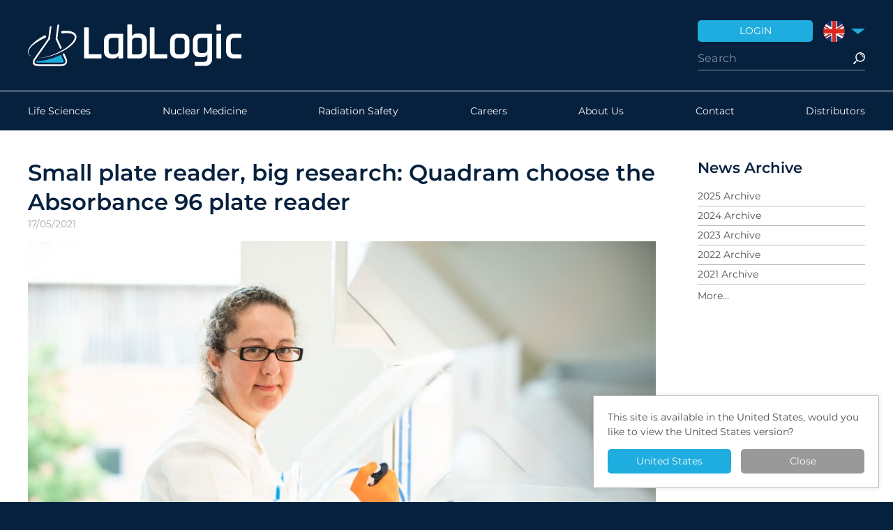

--- FILE ---
content_type: text/html;charset=UTF-8
request_url: https://lablogic.com/news/2021/05/small-plate-reader-big-research-quadram-choose-the-absorbance-96-plate-reader
body_size: 4312
content:
<!DOCTYPE html>
<html class="no-js" lang="en-GB"><head><meta charset="utf-8"><title>Small plate reader, big research: Quadram choose the Absorbance 96 plate reader &ndash; LabLogic</title><meta name="description" content="The Quadram Institute has chosen the Absorbance 96 for the study and characterisation of model gut bacteria, click to read more."><meta name="apple-mobile-web-app-title" content="LabLogic"><meta name="application-name" content="LabLogic"><meta name="viewport" content="width=device-width, initial-scale=1.0"><link rel="stylesheet" href="/build/styles.min.1740051894.css"><link rel="apple-touch-icon" sizes="180x180" href="/apple-touch-icon.png"><link rel="icon" type="image/png" sizes="32x32" href="/favicon-32x32.png"><link rel="icon" type="image/png" sizes="16x16" href="/favicon-16x16.png"><link rel="manifest" href="/site.webmanifest"><link rel="mask-icon" href="/safari-pinned-tab.svg" color="#06213e"><meta name="msapplication-TileColor" content="#ffffff"><meta name="theme-color" content="#ffffff"><script src="/build/polyfills.min.1624273333.js"></script><meta name="google-site-verification" content="jySK5lbcBgZ0pxnvTLWEuqGKSyKGNLhwxZf9QJw9uhM"><!-- Google Tag Manager --><script>(function(w,d,s,l,i){w[l]=w[l]||[];w[l].push({'gtm.start':
	new Date().getTime(),event:'gtm.js'});var f=d.getElementsByTagName(s)[0],
	j=d.createElement(s),dl=l!='dataLayer'?'&l='+l:'';j.async=true;j.src=
	'https://www.googletagmanager.com/gtm.js?id='+i+dl;f.parentNode.insertBefore(j,f);
	})(window,document,'script','dataLayer','GTM-N5DPF4ZD');</script><!-- End Google Tag Manager --></head><body>
	<!-- Google Tag Manager (noscript) -->
	<noscript><iframe src="https://www.googletagmanager.com/ns.html?id=GTM-N5DPF4ZD" height="0" width="0" style="display:none;visibility:hidden"></iframe></noscript>
	<!-- End Google Tag Manager (noscript) -->
		<header class="header" role="banner"><div class="wrap">
	<a href="/" class="logo">
		<img src="/brand/logo.1624273120.svg"></a>
	<div class="header-inner">
		<ul class="shortcuts"><li class="shortcut-login"><a href="/customers"><span>Login</span></a></li>
						<li class="shortcut-region">
				<label for="dropdown" class="flag-en-uk"><span>United Kingdom</span></label>
				<input type="checkbox" hidden id="dropdown"><div class="dropdown"><div class="dropdown-inner">
																							<a href="http://lablogic.com/?region=us" class="flag-en-us" rel="alternate" hreflang="en-US"><span>United States</span></a>
																	<a href="http://lablogic.com/fr/" class="flag-fr" rel="alternate" hreflang="fr-FR"><span>France</span></a>
																	<a href="http://lablogic.com/de/" class="flag-de" rel="alternate" hreflang="de-DE"><span>Deutschland</span></a>
									</div></div>
			</li>
		</ul><form action="/search" class="search">
			<input type="search" autocomplete="off" placeholder="Search" name="query" value=""><input type="submit" value="Search"><div class="search-results">
				<ul></ul></div>
		</form>
	</div>
</div></header><nav class="nav nav-main" id="nav" role="navigation"><div class="wrap">
	<a href="#nav" class="nav-toggle"><span>Menu</span></a>
	<div class="nav-menu">
		<div class="nav-inner nav-primary nav-0">
	<ul class="nav-list"><li>
				<a href="/life-sciences" class="nav-item ">
					Life Sciences				</a>
			</li>
								<li>
				<a href="/nuclear-medicine-and-pet" class="nav-item ">
					Nuclear Medicine				</a>
			</li>
								<li>
				<a href="/radiation-safety" class="nav-item ">
					Radiation Safety				</a>
			</li>
											<li>
				<a href="/careers" class="nav-item ">
					Careers				</a>
			</li>
								<li>
				<a href="/about-us" class="nav-item ">
					About Us				</a>
			</li>
								<li>
				<a href="/contact" class="nav-item ">
					Contact				</a>
			</li>
								<li>
				<a href="/distributors" class="nav-item ">
					Distributors				</a>
			</li>
			</ul></div>	</div>
	<form action="/search" class="search">
		<input type="search" placeholder="Search" name="query" value=""><input type="submit" value="Search"></form>
</div></nav><section class="main" role="main"><div class="wrap">
	<div class="main-cols">
		<div class="main-content">
			<div class="box">
			<h1>Small plate reader, big research: Quadram choose the Absorbance 96 plate reader</h1>
									<p class="details">17/05/2021</p>
			<figure class="image image-x-large image-center"><img src="/data/image/f/f/ff8fcf59d8c66aa0b430cdc4300389ce.1624327230.jpg" alt=""></figure>
<h2>Quadram choose the Absorbance 96 plate reader for studying gut bacteria&nbsp;</h2>
<p>Researchers at the <a href="https://quadram.ac.uk/">Quadram Institute Bioscience</a> in Norwich have chosen the <a href="https://lablogic.com/life-sciences/instruments/absorbance-96">Absorbance 96</a>, a compact plate reader that uses solid-state technology.</p>
<p>Dr Emmanuelle Crost (pictured above) is a Research Scientist at Quadram working on bacteria-host-diet interactions in the gut.</p>
<p>She said: <em>"Currently we are studying and characterising several model gut bacteria. One aspect of the work is to look at sugar utilisation by our bacteria (which are anaerobic) and to do so we perform growth assays. "</em></p>
<figure class="image image-x-large image-center"><img src="/data/image/2/4/2464308c6a495158a82aa11d05d407a8.1658004989.jpg" alt=""></figure>
<p><em>"Therefore we needed a small absorbance plate reader to fit in an anaerobic cabinet. The <a href="https://lablogic.com/life-sciences/instruments/absorbance-96">Absorbance 96</a> is small, easy to use, and we've received very good service from LabLogic."</em></p>
<h3>Book a demo for the Absorbance 96</h3>
<p>Our product specialists are available for remote or in-person demonstrations, please&nbsp;book an appointment using the button below!&nbsp;</p>
<p><a href="https://lablogic.com/life-sciences/instruments/absorbance-96#enquiry" class="button" style="background-color: #1EADDE; color: white; text-align: center;">BOOK A DEMO</a></p>
			</div>
	<div class="widget">
		<h3 class="heading-2">Related Products</h3>
		<ul class="media-grid media-grid-3"><li>
					<a href="/life-sciences/instruments/absorbance-96" class="link-block"><figure class="thumb"><div class="thumb-image">
															<div style="background-image: url('/data/image/3/0/30203054c583487c3e77635dae616550.1624279345.png');"></div>
													</div>
						<figcaption><h3>Absorbance 96</h3>
															<p>Plate Reader</p>
													</figcaption></figure></a>
				</li>
					</ul></div>		</div>
		<div class="main-sidebar">
			<h3 class="heading-2">News Archive</h3>
<div class="archive">
	<nav class="nav-simple"><ul class=""><li class=""><a href="/news/2025/05" class="">2025 Archive</a></li>
							<li class=""><a href="/news/2024/05" class="">2024 Archive</a></li>
							<li class=""><a href="/news/2023/05" class="">2023 Archive</a></li>
							<li class=""><a href="/news/2022/05" class="">2022 Archive</a></li>
							<li class=""><a href="/news/2021/05" class="">2021 Archive</a></li>
							<li class=""><a href="/news/2020/05" class="">2020 Archive</a></li>
							<li class=""><a href="/news/2019/05" class="">2019 Archive</a></li>
							<li class=""><a href="/news/2018/05" class="">2018 Archive</a></li>
							<li class=""><a href="/news/2017/05" class="">2017 Archive</a></li>
							<li class=""><a href="/news/2016/05" class="">2016 Archive</a></li>
							<li class=""><a href="/news/2015/05" class="">2015 Archive</a></li>
							<li class=""><a href="/news/2014/05" class="">2014 Archive</a></li>
							<li class=""><a href="/news/2013/05" class="">2013 Archive</a></li>
							<li class=""><a href="/news/2012/05" class="">2012 Archive</a></li>
							<li class=""><a href="/news/2011/05" class="">2011 Archive</a></li>
							<li class=""><a href="/news/2010/05" class="">2010 Archive</a></li>
							<li class=""><a href="/news/2009/05" class="">2009 Archive</a></li>
							<li class=""><a href="/news/2008/05" class="">2008 Archive</a></li>
							<li class=""><a href="/news/2007/05" class="">2007 Archive</a></li>
							<li class=""><a href="/news/2006/05" class="">2006 Archive</a></li>
							<li class=""><a href="/news/2005/05" class="">2005 Archive</a></li>
							<li class=""><a href="/news/2004/05" class="">2004 Archive</a></li>
							<li class=""><a href="/news/2003/05" class="">2003 Archive</a></li>
							<li class=""><a href="/news/2002/05" class="">2002 Archive</a></li>
							<li class=""><a href="/news/2001/05" class="">2001 Archive</a></li>
							<li class=""><a href="/news/2000/05" class="">2000 Archive</a></li>
					</ul></nav></div>		</div>
	</div>
</div></section><footer class="footer c" role="contentinfo"><div class="wrap">
	<div class="footer-cols">
		<div>
							<p>
					<strong>Address</strong><br>
					LabLogic Systems Limited<br>
					Innovation House<br>
					6 Europa View<br>
					Sheffield<br>
					S9 1XH, United Kingdom<br></p>
					</div>		
		<div>
							<p>
					<strong>Telephone</strong> <br><a href="tel:+441142667267">+44(0)114 266 7267</a><br></p>
										<ul class="socials"><li><a href="https://www.facebook.com/lablogic/" target="_blank" class="social social-facebook">Facebook</a></li>
					<li><a href="https://twitter.com/lablogic" target="_blank" class="social social-twitter">Twitter</a></li>
					<li><a href="https://www.linkedin.com/company/lablogic-systems-ltd." target="_blank" class="social social-linkedin">LinkedIn</a></li>
					<li><a href="https://www.youtube.com/c/lablogic" target="_blank" class="social social-youtube">YouTube</a></li>
				</ul></div>		
		<div>
			<nav role="navigation"><ul class="nav-links"><li>
			<a href="/careers" class="">
				Careers			</a>
		</li>
					<li>
			<a href="/quality-system" class="">
				Quality System			</a>
		</li>
					<li>
			<a href="/privacy-policy" class="">
				Privacy Policy			</a>
		</li>
					<li>
			<a href="/environmental-policy" class="">
				Environmental Policy			</a>
		</li>
					<li>
			<a href="/application-notes" class="">
				Application Notes			</a>
		</li>
	</ul></nav></div>		
		<div>
			<ul class="accreds"><li><a href="http://www.investorsinpeople.co.uk/" target="_blank" class="accred-investor">Investor in People</a></li>
													<li><img src="/build/images/kings-award.1687346052.svg" alt="" height="55"></li>
				<li><a href="http://www.madeinsheffield.org/" target="_blank" class="accred-sheffield">Made in Sheffield</a></li>
										
						<li><a href="http://www.iso.org/iso/home/standards/management-standards/iso_9000.htm" target="_blank" class="accred-iso">
							<img src="/brand/iso.1682415489.svg" alt="" width="90"></a></li>
													<li><a href="/the-lablogic-group" class="lablogic-company">
					<img src="/build/images/lablogic-group-company.1624273333.svg" alt="" height="40"></a></li>
			</ul><p class="copyright">
				&copy; 2026 LabLogic Systems Ltd. &nbsp;
				Site by <a href="http://jacksleight.com/" target="_blank">Jack Sleight</a>
			</p>
		</div>
	</div>
</div></footer><div class="detect" id="detect">
					<p>This site is available in the United States, would you like to view the United States version?</p>
			<div class="detect-buttons">
				<a class="button" href="http://lablogic.com/?region=us" hreflang="en-US">United States</a>
				<span class="button button-grey" id="detect-close">Close</span>
			</div>
			</div>
	<script>
		var detect = document.getElementById('detect');
		var close  = document.getElementById('detect-close');
		close.addEventListener('click', function() {
			detect.parentNode.removeChild(detect);
			document.cookie = "detectnotice=1";
		});
	</script><script>
		var App = App || {};
		App.options = {"base":"\/","path":"news\/2021\/05\/small-plate-reader-big-research-quadram-choose-the-absorbance-96-plate-reader","privacy":{}};
	</script><script src="/build/scripts.min.1733312537.js"></script><script>
		var forms = document.querySelectorAll('form');
		for (var i = 0; i < forms.length; i++) {
			forms[i].addEventListener('submit', function(ev) {
				var buttons = this.querySelectorAll('.please-wait');
				for (var j = 0; j < buttons.length; j++) {
					buttons[j].disabled = true;
					buttons[j].value = 'Please Wait...';
				}
			});
		}
	</script><script type="text/javascript"> _linkedin_partner_id = "5300050"; window._linkedin_data_partner_ids = window._linkedin_data_partner_ids || []; window._linkedin_data_partner_ids.push(_linkedin_partner_id); </script><script type="text/javascript"> (function(l) { if (!l){window.lintrk = function(a,b){window.lintrk.q.push([a,b])}; window.lintrk.q=[]} var s = document.getElementsByTagName("script")[0]; var b = document.createElement("script"); b.type = "text/javascript";b.async = true; b.src = "https://snap.licdn.com/li.lms-analytics/insight.min.js"; s.parentNode.insertBefore(b, s);})(window.lintrk); </script><noscript> <img height="1" width="1" style="display:none;" alt="" src="https://px.ads.linkedin.com/collect/?pid=5300050&amp;fmt=gif"></noscript>
</body></html>


--- FILE ---
content_type: text/css; charset=utf-8
request_url: https://lablogic.com/build/styles.min.1740051894.css
body_size: 52424
content:
@charset "UTF-8";.map-frame:before,.product-media .product-media-buttons:before,.product-media .product-media-primary:before,.product-media .product-media-secondary a:before,.ratio{-moz-box-sizing:content-box;-webkit-box-sizing:content-box;box-sizing:content-box}@font-face{font-family:Montserrat;font-style:normal;font-weight:400;font-display:swap;src:url(https://fonts.gstatic.com/s/montserrat/v15/JTUSjIg1_i6t8kCHKm459WRhyyTh89ZNpQ.woff2) format("woff2");unicode-range:U+0460052F,U+1C80-1C88,U+20B4,U+2DE0-2DFF,U+A640-A69F,U+FE2E-FE2F}@font-face{font-family:Montserrat;font-style:normal;font-weight:400;font-display:swap;src:url(https://fonts.gstatic.com/s/montserrat/v15/JTUSjIg1_i6t8kCHKm459W1hyyTh89ZNpQ.woff2) format("woff2");unicode-range:U+0400045F,U+04900491,U+04B004B1,U+2116}@font-face{font-family:Montserrat;font-style:normal;font-weight:400;font-display:swap;src:url(https://fonts.gstatic.com/s/montserrat/v15/JTUSjIg1_i6t8kCHKm459WZhyyTh89ZNpQ.woff2) format("woff2");unicode-range:U+01020103,U+01100111,U+01280129,U+01680169,U+01A001A1,U+01AF01B0,U+1EA0-1EF9,U+20AB}@font-face{font-family:Montserrat;font-style:normal;font-weight:400;font-display:swap;src:url(https://fonts.gstatic.com/s/montserrat/v15/JTUSjIg1_i6t8kCHKm459WdhyyTh89ZNpQ.woff2) format("woff2");unicode-range:U+0100024F,U+0259,U+1E00-1EFF,U+2020,U+20A0-20AB,U+20AD-20CF,U+2113,U+2C60-2C7F,U+A720-A7FF}@font-face{font-family:Montserrat;font-style:normal;font-weight:400;font-display:swap;src:url(https://fonts.gstatic.com/s/montserrat/v15/JTUSjIg1_i6t8kCHKm459WlhyyTh89Y.woff2) format("woff2");unicode-range:U+000000FF,U+0131,U+01520153,U+02BB02BC,U+02C6,U+02DA,U+02DC,U+2000-206F,U+2074,U+20AC,U+2122,U+2191,U+2193,U+2212,U+2215,U+FEFF,U+FFFD}@font-face{font-family:Montserrat;font-style:normal;font-weight:700;font-display:swap;src:url(https://fonts.gstatic.com/s/montserrat/v15/JTURjIg1_i6t8kCHKm45_bZF3gTD_vx3rCubqg.woff2) format("woff2");unicode-range:U+0460052F,U+1C80-1C88,U+20B4,U+2DE0-2DFF,U+A640-A69F,U+FE2E-FE2F}@font-face{font-family:Montserrat;font-style:normal;font-weight:700;font-display:swap;src:url(https://fonts.gstatic.com/s/montserrat/v15/JTURjIg1_i6t8kCHKm45_bZF3g3D_vx3rCubqg.woff2) format("woff2");unicode-range:U+0400045F,U+04900491,U+04B004B1,U+2116}@font-face{font-family:Montserrat;font-style:normal;font-weight:700;font-display:swap;src:url(https://fonts.gstatic.com/s/montserrat/v15/JTURjIg1_i6t8kCHKm45_bZF3gbD_vx3rCubqg.woff2) format("woff2");unicode-range:U+01020103,U+01100111,U+01280129,U+01680169,U+01A001A1,U+01AF01B0,U+1EA0-1EF9,U+20AB}@font-face{font-family:Montserrat;font-style:normal;font-weight:700;font-display:swap;src:url(https://fonts.gstatic.com/s/montserrat/v15/JTURjIg1_i6t8kCHKm45_bZF3gfD_vx3rCubqg.woff2) format("woff2");unicode-range:U+0100024F,U+0259,U+1E00-1EFF,U+2020,U+20A0-20AB,U+20AD-20CF,U+2113,U+2C60-2C7F,U+A720-A7FF}@font-face{font-family:Montserrat;font-style:normal;font-weight:700;font-display:swap;src:url(https://fonts.gstatic.com/s/montserrat/v15/JTURjIg1_i6t8kCHKm45_bZF3gnD_vx3rCs.woff2) format("woff2");unicode-range:U+000000FF,U+0131,U+01520153,U+02BB02BC,U+02C6,U+02DA,U+02DC,U+2000-206F,U+2074,U+20AC,U+2122,U+2191,U+2193,U+2212,U+2215,U+FEFF,U+FFFD}*{-moz-box-sizing:border-box;-webkit-box-sizing:border-box;box-sizing:border-box}html{-webkit-text-size-adjust:100%;-moz-text-size-adjust:100%;-ms-text-size-adjust:100%;-o-text-size-adjust:100%;text-size-adjust:100%;font-size:14px;line-height:1.5;font-family:Montserrat,"Helvetica Neue",Helvetica,Arial,sans-serif;color:#4D4D4D}.heading-1,.heading-2,.heading-3,h1,h2,h3,h4,h5,h6{font-weight:700;margin:14px 0 0;line-height:1.3}.heading-1,.heading-1 a,.heading-1 a:active,.heading-1 a:focus,.heading-1 a:hover,.heading-1 a:visited,.heading-1:active,.heading-1:focus,.heading-1:hover,.heading-1:visited,.heading-2,.heading-2 a,.heading-2 a:active,.heading-2 a:focus,.heading-2 a:hover,.heading-2 a:visited,.heading-2:active,.heading-2:focus,.heading-2:hover,.heading-2:visited,.heading-3,.heading-3 a,.heading-3 a:active,.heading-3 a:focus,.heading-3 a:hover,.heading-3 a:visited,.heading-3:active,.heading-3:focus,.heading-3:hover,.heading-3:visited,h1,h1 a,h1 a:active,h1 a:focus,h1 a:hover,h1 a:visited,h1:active,h1:focus,h1:hover,h1:visited,h2,h2 a,h2 a:active,h2 a:focus,h2 a:hover,h2 a:visited,h2:active,h2:focus,h2:hover,h2:visited,h3,h3 a,h3 a:active,h3 a:focus,h3 a:hover,h3 a:visited,h3:active,h3:focus,h3:hover,h3:visited,h4,h4 a,h4 a:active,h4 a:focus,h4 a:hover,h4 a:visited,h4:active,h4:focus,h4:hover,h4:visited,h5,h5 a,h5 a:active,h5 a:focus,h5 a:hover,h5 a:visited,h5:active,h5:focus,h5:hover,h5:visited,h6,h6 a,h6 a:active,h6 a:focus,h6 a:hover,h6 a:visited,h6:active,h6:focus,h6:hover,h6:visited{color:inherit}.heading-1,h1{font-size:32.38px;font-size:2.31306rem}.heading-1,.heading-1 a,.heading-1 a:active,.heading-1 a:focus,.heading-1 a:hover,.heading-1 a:visited,.heading-1:active,.heading-1:focus,.heading-1:hover,.heading-1:visited,h1,h1 a,h1 a:active,h1 a:focus,h1 a:hover,h1 a:visited,h1:active,h1:focus,h1:hover,h1:visited{color:#06213E}.heading-1.hidden,h1.hidden{position:absolute;top:0;left:-10000px}.heading-2,h2{font-size:21.29px;font-size:1.52087rem;color:#06213E}.heading-2 a,.heading-2 a:any-link,h2 a,h2 a:any-link{color:inherit;text-decoration:none}.heading-3,h3,h4,h5,h6{font-size:14px;font-size:1rem}p{margin:14px 0 0}p.summary{font-size:16.1px;font-size:1.15rem}p.details{color:#a6a6a6;margin-top:0}p.subtitle{font-size:21.29px;font-size:1.52087rem;color:#717171;margin-top:0}p.message{background-color:#1EADDE;color:#fff;padding:15px 20px;border-radius:3px}ol,ul{margin:14px 0 0;padding:0}ol ol,ol ul,ul ol,ul ul{margin-top:0}ol li,ul li{margin:0 0 0 20px}ul{list-style:disc}ul ul{list-style:circle}ul ul ul{list-style:square}ol{list-style:decimal}ol ol{list-style:lower-alpha}ol ol ol{list-style:lower-roman}dl{margin:14px 0 0}dl dt{font-weight:700;float:left;width:80px}dl dd{margin-left:100px}dl.dl-distributors dt{width:90px}dl.dl-distributors dd{margin-left:110px}a{color:#06213E;-moz-transition:all .2s ease;-o-transition:all .2s ease;-webkit-transition:all .2s ease;transition:all .2s ease;text-decoration:underline}a:visited{color:#06213E}a:active,a:focus,a:hover{color:#051e38}a.link-block{color:#4D4D4D;text-decoration:none;margin:14px 0 0;display:block}a.link-block:active,a.link-block:focus,a.link-block:hover,a.link-block:visited{color:#4D4D4D}a.link-block>:first-child{margin-top:0}.flag-de span,.flag-en-uk span,.flag-en-us span,.flag-fr span{display:block;width:0;color:transparent;white-space:nowrap;overflow:hidden}.flag-en-uk:before{content:'';text-indent:-119988px;overflow:hidden;text-align:left;text-transform:capitalize;display:inline-block;background-image:url([data-uri]);background-repeat:no-repeat;background-position:center;background-size:contain;width:31px;height:31px;vertical-align:middle;margin-right:0}.flag-en-us:before{content:'';text-indent:-119988px;overflow:hidden;text-align:left;text-transform:capitalize;display:inline-block;background-image:url([data-uri]);background-repeat:no-repeat;background-position:center;background-size:contain;width:31px;height:31px;vertical-align:middle;margin-right:0}.flag-fr:before{content:'';text-indent:-119988px;overflow:hidden;text-align:left;text-transform:capitalize;display:inline-block;background-image:url([data-uri]);background-repeat:no-repeat;background-position:center;background-size:contain;width:31px;height:31px;vertical-align:middle;margin-right:0}.flag-de:before{content:'';text-indent:-119988px;overflow:hidden;text-align:left;text-transform:capitalize;display:inline-block;background-image:url([data-uri]);background-repeat:no-repeat;background-position:center;background-size:contain;width:31px;height:31px;vertical-align:middle;margin-right:0}em,i{font-style:italic}b,strong{font-weight:700}mark{background-color:#1EADDE;-moz-border-radius:2px;-webkit-border-radius:2px;border-radius:2px}blockquote{font-style:oblique;margin:14px 0 0;padding:0 20px;border-left:1px solid #bbb}blockquote>:first-child{margin-top:0!important}q{quotes:'\201C' '\201D' '\2018' '\2019'}q:before{content:open-quote}q:after{content:close-quote}code,pre{font-family:Consolas,"Courier New",Courier,monospace;font-size:14px;font-size:1rem;-moz-border-radius:3px;-webkit-border-radius:3px;border-radius:3px}pre{margin:14px 0 0;padding:20px;-webkit-tab-size:4;-moz-tab-size:4;-ms-tab-size:4;-o-tab-size:4;tab-size:4;background:#EDEDED}code{padding:0 .2em}pre code{padding:0}abbr{border-bottom:1px dotted;cursor:help}sup{vertical-align:super;vertical-align:5px}sub{vertical-align:sub;vertical-align:-3px}del,strike{text-decoration:line-through}ins,u{text-decoration:underline}small{color:#a6a6a6;font-size:inherit}.error{color:#1EADDE}hr{margin:20px 0;border:0;border-top:1px solid #bbb}img,svg{display:inline-block;vertical-align:middle}img{border:0;-ms-interpolation-mode:bicubic}svg{max-height:100%}.image{margin:14px 0 0}.image img,.image svg{display:block}.image img{width:100%;height:auto}.image.image-x-small>img{width:100px;max-width:100%}.image.image-small>img{width:300px;max-width:100%}.image.image-medium>img{width:500px;max-width:100%}.image.image-large>img{width:700px;max-width:100%}.image.image-x-large>img{width:900px;max-width:100%}.image.image-center>img{margin:20px auto}.image.image-rounded>img{border-radius:5px}@media screen and (min-width:960px){.image.image-left{float:left;margin-right:20px;margin-bottom:20px;margin-top:20px}.image.image-right{float:right;margin-left:20px;margin-bottom:20px;margin-top:20px}}audio{display:inline-block;vertical-align:middle}.audio{margin:14px 0 0}.audio .audio-message,.audio audio,.audio object{display:block;width:100%}.audio .audio-message{background:#EDEDED;text-align:center;padding:20px}video{display:inline-block;vertical-align:middle}.video{margin:14px 0 0;position:relative}.video .video-message,.video object,.video video{display:block;position:absolute;top:0;left:0;width:100%;height:100%}.video .video-message{background:#EDEDED;font-size:0}.video .video-message span{font-size:14px;font-size:1rem}.video .video-message:before{content:'';height:100%;display:inline-block;vertical-align:middle}.video .video-message span{width:100%;display:inline-block;vertical-align:middle;text-align:center;padding:20px}.product-media .product-media-secondary .video a:before,.product-media .video .product-media-buttons:before,.product-media .video .product-media-primary:before,.video .map-frame:before,.video .product-media .product-media-buttons:before,.video .product-media .product-media-primary:before,.video .product-media .product-media-secondary a:before,.video .ratio{display:block!important}figure{margin:14px 0 0}figure>:first-child{margin-top:0!important}figure figcaption{margin:7px 0 0;display:block}figure.quote figcaption:before{content:'— '}table{width:100%;margin:14px 0 0;border-spacing:0;border:1px solid #a8a8a8;-moz-border-radius:3px;-webkit-border-radius:3px;border-radius:3px}table tr td,table tr th{border-top:1px solid #a8a8a8;border-left:1px solid #bbb}table tr td:first-child,table tr th:first-child{border-left:0}table tr:first-child td,table tr:first-child th{border-top:0}table thead tr:last-child td,table thead tr:last-child th{border-bottom:1px solid #a8a8a8}table tfoot tr:first-child td,table tfoot tr:first-child th{border-top:1px solid #a8a8a8}table td,table th{vertical-align:top;padding:4px 8px}table td.table-primary-transparent,table td.table-white-gray,table td.table-white-primary,table td.table-white-secondary,table th.table-primary-transparent,table th.table-white-gray,table th.table-white-primary,table th.table-white-secondary{-moz-transition:none;-o-transition:none;-webkit-transition:none;transition:none}table td>.table-primary-transparent,table td>.table-white-gray,table td>.table-white-primary,table td>.table-white-secondary,table th>.table-primary-transparent,table th>.table-white-gray,table th>.table-white-primary,table th>.table-white-secondary{margin:-4px -8px;padding:4px 8px}table td.table-white-primary,table td>.table-white-primary,table th.table-white-primary,table th>.table-white-primary{color:#fff!important;background-color:#06213E!important}table td.table-white-secondary,table td>.table-white-secondary,table th.table-white-secondary,table th>.table-white-secondary{color:#fff!important;background-color:#1EADDE!important}table td.table-white-gray,table td>.table-white-gray,table th.table-white-gray,table th>.table-white-gray{color:#fff!important;background-color:#CCC!important}table td.table-primary-transparent,table td>.table-primary-transparent,table th.table-primary-transparent,table th>.table-primary-transparent{color:#06213E!important;background-color:transparent!important}table th{font-weight:700;text-align:left}table tbody td,table tbody th{-moz-transition:all .2s ease;-o-transition:all .2s ease;-webkit-transition:all .2s ease;transition:all .2s ease}table tbody tr:hover td,table tbody tr:hover th{background:#EDEDED}table caption{font-size:12.17px;font-size:.86957rem;font-style:oblique;text-align:right;margin:7px 0 0;caption-side:bottom}.input-value,a.button,button,input,select,span.button,textarea{-moz-transition:all .2s ease;-o-transition:all .2s ease;-webkit-transition:all .2s ease;transition:all .2s ease}.input-value{display:inline-block}.input-value,input[type=date],input[type=datetime-local],input[type=datetime],input[type=email],input[type=month],input[type=number],input[type=password],input[type=search],input[type=tel],input[type=text],input[type=time],input[type=url],input[type=week],select,textarea{font-size:14px;font-size:1rem;font-family:Montserrat,"Helvetica Neue",Helvetica,Arial,sans-serif;color:#4D4D4D;text-align:left;height:35px;line-height:33px;vertical-align:baseline;width:100%;margin:0;padding:0 9px;background-color:#fff;border:1px solid;border-color:#bbb;border-radius:5px;outline:0;-webkit-appearance:none}.input-value[disabled],input[type=date][disabled],input[type=datetime-local][disabled],input[type=datetime][disabled],input[type=email][disabled],input[type=month][disabled],input[type=number][disabled],input[type=password][disabled],input[type=search][disabled],input[type=tel][disabled],input[type=text][disabled],input[type=time][disabled],input[type=url][disabled],input[type=week][disabled],select[disabled],textarea[disabled]{background-color:#EDEDED}.input-value:focus:invalid,input[type=date]:focus:invalid,input[type=datetime-local]:focus:invalid,input[type=datetime]:focus:invalid,input[type=email]:focus:invalid,input[type=month]:focus:invalid,input[type=number]:focus:invalid,input[type=password]:focus:invalid,input[type=search]:focus:invalid,input[type=tel]:focus:invalid,input[type=text]:focus:invalid,input[type=time]:focus:invalid,input[type=url]:focus:invalid,input[type=week]:focus:invalid,select:focus:invalid,textarea:focus:invalid{-moz-box-shadow:none;-webkit-box-shadow:none;box-shadow:none}.input-value::-webkit-input-placeholder,input[type=date]::-webkit-input-placeholder,input[type=datetime-local]::-webkit-input-placeholder,input[type=datetime]::-webkit-input-placeholder,input[type=email]::-webkit-input-placeholder,input[type=month]::-webkit-input-placeholder,input[type=number]::-webkit-input-placeholder,input[type=password]::-webkit-input-placeholder,input[type=search]::-webkit-input-placeholder,input[type=tel]::-webkit-input-placeholder,input[type=text]::-webkit-input-placeholder,input[type=time]::-webkit-input-placeholder,input[type=url]::-webkit-input-placeholder,input[type=week]::-webkit-input-placeholder,select::-webkit-input-placeholder,textarea::-webkit-input-placeholder{color:#d3d3d3}.input-value:-moz-placeholder,input[type=date]:-moz-placeholder,input[type=datetime-local]:-moz-placeholder,input[type=datetime]:-moz-placeholder,input[type=email]:-moz-placeholder,input[type=month]:-moz-placeholder,input[type=number]:-moz-placeholder,input[type=password]:-moz-placeholder,input[type=search]:-moz-placeholder,input[type=tel]:-moz-placeholder,input[type=text]:-moz-placeholder,input[type=time]:-moz-placeholder,input[type=url]:-moz-placeholder,input[type=week]:-moz-placeholder,select:-moz-placeholder,textarea:-moz-placeholder{color:#d3d3d3}.input-value::-moz-placeholder,input[type=date]::-moz-placeholder,input[type=datetime-local]::-moz-placeholder,input[type=datetime]::-moz-placeholder,input[type=email]::-moz-placeholder,input[type=month]::-moz-placeholder,input[type=number]::-moz-placeholder,input[type=password]::-moz-placeholder,input[type=search]::-moz-placeholder,input[type=tel]::-moz-placeholder,input[type=text]::-moz-placeholder,input[type=time]::-moz-placeholder,input[type=url]::-moz-placeholder,input[type=week]::-moz-placeholder,select::-moz-placeholder,textarea::-moz-placeholder{color:#d3d3d3}.input-value:-ms-input-placeholder,input[type=date]:-ms-input-placeholder,input[type=datetime-local]:-ms-input-placeholder,input[type=datetime]:-ms-input-placeholder,input[type=email]:-ms-input-placeholder,input[type=month]:-ms-input-placeholder,input[type=number]:-ms-input-placeholder,input[type=password]:-ms-input-placeholder,input[type=search]:-ms-input-placeholder,input[type=tel]:-ms-input-placeholder,input[type=text]:-ms-input-placeholder,input[type=time]:-ms-input-placeholder,input[type=url]:-ms-input-placeholder,input[type=week]:-ms-input-placeholder,select:-ms-input-placeholder,textarea:-ms-input-placeholder{color:#d3d3d3}input[type=checkbox],input[type=radio]{vertical-align:1px}a.button-play,span.button-play{border-radius:100%;width:36px;height:36px;display:inline-flex;background-color:#1EADDE;padding-left:2px}.button-play-icon{text-indent:-119988px;overflow:hidden;text-align:left;text-transform:capitalize;background-image:url([data-uri]);background-repeat:no-repeat;background-position:center;background-size:contain;width:16px;height:16px;display:block;margin:auto}select{width:100%;padding-right:0}select optgroup{font-size:14px;font-size:1rem;font-family:Montserrat,"Helvetica Neue",Helvetica,Arial,sans-serif;font-style:normal;font-weight:400;color:#a6a6a6;text-indent:3px}select optgroup option{color:#4D4D4D}@media (-webkit-min-device-pixel-ratio:0){select{background-image:url(images/select-arrow.1639753277.png);background-size:20px 5px;background-position:100% 50%;background-repeat:no-repeat;padding-right:22px}}@media (min--moz-device-pixel-ratio:0){select{line-height:normal!important;padding:7px}}textarea{height:auto;display:block;overflow:auto;resize:vertical;line-height:1.5;padding-top:6px;padding-bottom:6px}a.button,button,input[type=button],input[type=reset],input[type=submit],span.button{font-family:Montserrat,"Helvetica Neue",Helvetica,Arial,sans-serif;font-weight:400;font-size:14px;font-size:1rem;height:35px;line-height:33px;vertical-align:baseline;width:auto;padding:0 15px;margin:0;color:#fff;background-color:#1EADDE;border:1px solid;border-color:transparent;border-radius:5px;outline:0;cursor:pointer;text-decoration:none;-webkit-appearance:none}a.button:active,a.button:hover,button:active,button:hover,input[type=button]:active,input[type=button]:hover,input[type=reset]:active,input[type=reset]:hover,input[type=submit]:active,input[type=submit]:hover,span.button:active,span.button:hover{background-color:#1da4d3}a.button.button-small,button.button-small,input[type=button].button-small,input[type=reset].button-small,input[type=submit].button-small,span.button.button-small{height:31.5px;line-height:29.5px}a.button.button-ghost,button.button-ghost,input[type=button].button-ghost,input[type=reset].button-ghost,input[type=submit].button-ghost,span.button.button-ghost{background-color:transparent;color:#1EADDE!important;border-color:#1EADDE}a.button.button-grey,button.button-grey,input[type=button].button-grey,input[type=reset].button-grey,input[type=submit].button-grey,span.button.button-grey{background-color:#999}a.button.button-green,button.button-green,input[type=button].button-green,input[type=reset].button-green,input[type=submit].button-green,span.button.button-green{background-color:#1EADDE}a.button,span.button{display:inline-block}a.button:focus,button:focus,input[type=button]:focus,input[type=date]:focus,input[type=datetime-local]:focus,input[type=datetime]:focus,input[type=email]:focus,input[type=month]:focus,input[type=number]:focus,input[type=password]:focus,input[type=reset]:focus,input[type=search]:focus,input[type=submit]:focus,input[type=tel]:focus,input[type=text]:focus,input[type=time]:focus,input[type=url]:focus,input[type=week]:focus,select:focus,span.button:focus,textarea:focus{border-color:#06213E;-moz-box-shadow:#384d65 0 0 6px 0;-webkit-box-shadow:#384d65 0 0 6px 0;box-shadow:#384d65 0 0 6px 0}a.button.disabled,a.button[disabled],button.disabled,button[disabled],input.disabled,input[disabled],select optgroup.disabled,select optgroup[disabled],select option.disabled,select option[disabled],select.disabled,select[disabled],span.button.disabled,span.button[disabled],textarea.disabled,textarea[disabled]{-webkit-user-select:none;-moz-user-select:none;-ms-user-select:none;-o-user-select:none;user-select:none;pointer-events:none;cursor:default;color:#a6a6a6;opacity:.75}::-moz-focus-inner{border:0;padding:0}::-webkit-search-cancel-button,::-webkit-search-decoration{-webkit-appearance:none}::-ms-clear{display:none}form{margin:14px 0 0;padding:0}form>:first-child{margin-top:0!important}fieldset{margin:14px 0 0;padding:0;border:0}fieldset>:first-child{margin-top:0!important}legend{display:none}.form-item{margin:14px 0 0}.form-item+.form-item{margin-top:7px}.form-item>label{color:#4D4D4D;display:block}.form-item>div{margin:4px 0 0}.form-item>div p{font-size:12.17px;font-size:.86957rem;margin-top:4px;line-height:1.3}.form-item>div p+p{margin-top:0}.form-item>div label{padding-right:.5em}.form-item.required>label:after{content:'✱';color:#1EADDE;margin-left:.25em}@media screen and (min-width:960px){.form-item{clear:both}.form-item>label{float:left;width:140px;margin:7px 0 0}.form-item>label.shallow{margin-top:0}.form-item>div{margin-left:160px}}.links{list-style:none;font-size:0}.links li{list-style-image:none;list-style-type:none;font-size:14px;font-size:1rem;margin-left:25px;display:inline-block;vertical-align:top}.links li:first-child{margin-left:0}.links a{color:#06213E;font-size:16.1px;font-size:1.15rem;text-decoration:none}.links a:active,.links a:focus,.links a:hover,.links a:visited{color:#06213E}.links a:focus,.links a:hover{text-decoration:underline}.icon-newspaper:after{content:'';text-indent:-119988px;overflow:hidden;text-align:left;text-transform:capitalize;display:inline-block;background-image:url([data-uri]);background-repeat:no-repeat;background-position:center;background-size:contain;width:32px;height:25px;vertical-align:middle;margin-left:.5em}.icon-calendar:after{content:'';text-indent:-119988px;overflow:hidden;text-align:left;text-transform:capitalize;display:inline-block;background-image:url([data-uri]);background-repeat:no-repeat;background-position:center;background-size:contain;width:32px;height:29px;vertical-align:middle;margin-left:.5em}.icon-linkedin:after{content:'';text-indent:-119988px;overflow:hidden;text-align:left;text-transform:capitalize;display:inline-block;background-image:url([data-uri]);background-repeat:no-repeat;background-position:center;background-size:contain;width:32px;height:32px;vertical-align:middle;margin-left:.5em}.icon-right{position:relative}.icon-right:after{position:absolute;right:0;bottom:10px}.widget{margin:20px 0 0}.widget>:first-child{margin-top:0!important}.widget .widget-more{float:right;margin-left:1em}.widget .widget-more:first-child+*{margin-top:0!important}.widget .heading-2,.widget h2{margin-bottom:30px}.linkedin-logo{text-indent:-119988px;overflow:hidden;text-align:left;text-transform:capitalize;display:inline-block;background-image:url([data-uri]);background-repeat:no-repeat;background-position:center;background-size:contain;width:98.16px;height:26px;vertical-align:middle;position:relative;top:-2px}.media{overflow:hidden}.media .media-image{margin-top:0;width:110px;float:left}.media .media-text{margin-left:125px}.media .media-text>:first-child{margin-top:0!important}.media h1,.media h2,.media h3,.media h4{font-size:14px;font-size:1rem;line-height:1.5}.media h1.media-heading,.media h2.media-heading,.media h3.media-heading,.media h4.media-heading{font-size:16.1px;font-size:1.15rem}.media h4 a,.media h4 a:any-link{color:inherit;text-decoration:none}.media p{margin-top:3.5px}.media p a,.media p a:any-link{color:#1EADDE}.media p a.button,.media p a:any-link.button{color:#fff}.media.media-small{font-size:12.17px;font-size:.86957rem}.media.media-small .media-image{width:80px}.media.media-small .media-text{margin-left:95px}.media.media-thumb .media-image{width:65px}.media.media-thumb .media-image span{display:block;padding-top:100%;background-color:#bbb;position:relative;background-image:url([data-uri]);background-size:40px 40px;background-position:center;background-repeat:no-repeat;border-radius:5px}.media.media-thumb .media-image span .image{background-color:#bbb;position:absolute;top:0;left:0;width:100%;margin-top:0}.media.media-thumb .media-image-link span{background-image:url([data-uri])}.media.media-thumb .media-text{margin-left:80px}.media.media-right .media-image{float:right}.media.media-right .media-text{margin-left:0;margin-right:100px}.media .media-box{background-color:#EDEDED;background-position:bottom right;background-repeat:no-repeat;padding:20px;overflow:hidden}.media .media-box>:first-child{margin-top:0!important}.media .media-box.media-box-white{background-color:#fff}.media .media-more{margin-top:14px}.media+*{margin-top:25px}.media.media-image-none .media-text{margin-left:0;margin-right:0}.media.media-stacked .media-image{float:none;width:100%;margin-bottom:20px}.media.media-stacked .media-text{margin-left:0}.media-list{list-style:none}.media-list li{list-style-image:none;list-style-type:none;margin-left:0;margin-top:20px}.media-list li:first-child{margin-top:0}.media-list-horizontal{list-style:none}.media-list-horizontal li{list-style-image:none;list-style-type:none;margin-left:0}@media screen and (min-width:0) and (max-width:599px){.media-list-horizontal.media-list-horizontal-scroll{scroll-snap-type:x mandatory;margin:0 -20px;padding:0 60px;display:flex;overflow:auto}.media-list-horizontal.media-list-horizontal-scroll>*{padding:0 20px 20px;width:calc(100vw - 110px);flex-shrink:0;scroll-snap-align:center;margin-top:0}}@media screen and (min-width:600px){.media-list-horizontal{display:flex;flex-wrap:wrap;justify-content:center;gap:40px}.media-list-horizontal>*{flex-basis:220px;margin-top:0}}.media-grid{margin:14px 0 0;list-style:none}.media-grid li{list-style-image:none;list-style-type:none;margin-left:0}.media-grid>:first-child>:first-child{margin-top:0!important}@media screen and (min-width:0) and (max-width:599px){.media-grid.media-grid-scroll{scroll-snap-type:x mandatory;margin:0 -20px;display:flex;overflow:auto}.media-grid.media-grid-scroll>*{padding:0 20px 20px;width:calc(100vw - 50px);flex-shrink:0;scroll-snap-align:start}}@media screen and (min-width:600px){.media-grid{margin-left:-40px;margin-right:-40px;margin-bottom:-80px;font-size:0}.media-grid>*{font-size:14px;font-size:1rem;padding-left:40px;padding-right:40px;margin-bottom:80px;display:inline-block;vertical-align:top}.media-grid>*>:first-child{margin-top:0!important}.media-grid.media-grid-2{margin-left:-10px;margin-right:-10px;margin-bottom:-20px;font-size:0}.media-grid.media-grid-2>*{font-size:14px;font-size:1rem;padding-left:10px;padding-right:10px;margin-bottom:20px;display:inline-block;vertical-align:top;width:50%}.media-grid.media-grid-3{margin-left:-10px;margin-right:-10px;margin-bottom:-20px;font-size:0}.media-grid.media-grid-3>*{font-size:14px;font-size:1rem;padding-left:10px;padding-right:10px;margin-bottom:20px;display:inline-block;vertical-align:top;width:50%}.media-grid.media-grid-4{margin-left:-10px;margin-right:-10px;margin-bottom:-20px;font-size:0}.media-grid.media-grid-4>*{font-size:14px;font-size:1rem;padding-left:10px;padding-right:10px;margin-bottom:20px;display:inline-block;vertical-align:top;width:50%}.media-grid.media-grid-tight{margin-left:-10px;margin-right:-10px;margin-bottom:-20px;font-size:0}.media-grid.media-grid-tight>*{font-size:14px;font-size:1rem;padding-left:10px;padding-right:10px;margin-bottom:20px;display:inline-block;vertical-align:top;width:100%}}@media screen and (min-width:900px){.media-grid>.media-col-s{width:25%}.media-grid>.media-col-m{width:33%}.media-grid>.media-col-l{width:42%}.media-grid>.media-col-xl{width:75%}.media-grid>.media-col-66{width:66%}.media-grid.media-grid-2>*,.media-grid>.media-col-50{width:50%}.media-grid.media-grid-3>*,.media-grid.media-grid-4>*{width:33.33333%}.media-grid.media-grid-divide>:not(:first-child){border-left:1px solid #bbb}}@media screen and (min-width:1200px){.media-grid.media-grid-2>*{width:50%}.media-grid.media-grid-3>*{width:33.33333%}.media-grid.media-grid-4>*{width:25%}}.media-grid.media-grid-flex{display:flex;flex-wrap:wrap;align-items:stretch}.media-grid.media-grid-flex>*{display:flex;flex-direction:column}.media-grid.media-grid-flex>*>*{flex:1;display:flex;flex-direction:column}.media-grid.media-grid-flex>*>*>*{flex:1}.date .media-image{width:45px;text-align:center}.date .media-image .media-date{display:inline-block;background-image:url([data-uri]);width:45px;height:60.5px;color:#1EADDE;padding-top:20px;line-height:1}.date .media-image .media-date .media-day{letter-spacing:.06em;font-size:21.29px;font-size:1.52087rem;display:block}.date .media-image .media-date .media-month{text-transform:uppercase;font-size:12.17px;font-size:.86957rem}.date .media-text{margin-left:65px}.socials{list-style:none;margin-left:-4px;margin-right:-4px;font-size:0;line-height:1}.socials li{list-style-image:none;list-style-type:none;margin-left:0}.socials>li{font-size:14px;font-size:1rem;padding-left:4px;padding-right:4px;display:inline-block;vertical-align:top}.socials li{vertical-align:bottom}.social-twitter{text-indent:-119988px;overflow:hidden;text-align:left;text-transform:capitalize;display:inline-block;background-image:url([data-uri]);background-repeat:no-repeat;background-position:center;background-size:contain;width:28px;height:28px}.social-linkedin{text-indent:-119988px;overflow:hidden;text-align:left;text-transform:capitalize;display:inline-block;background-image:url([data-uri]);background-repeat:no-repeat;background-position:center;background-size:contain;width:28px;height:28px}.social-facebook{text-indent:-119988px;overflow:hidden;text-align:left;text-transform:capitalize;display:inline-block;background-image:url([data-uri]);background-repeat:no-repeat;background-position:center;background-size:contain;width:28px;height:28px}.social-youtube{text-indent:-119988px;overflow:hidden;text-align:left;text-transform:capitalize;display:inline-block;background-image:url([data-uri]);background-repeat:no-repeat;background-position:center;background-size:contain;width:28px;height:28px}.partners{list-style:none;font-size:0}.partners li{list-style-image:none;list-style-type:none;margin-left:0;font-size:14px;font-size:1rem;display:inline-block;vertical-align:top;width:200px;padding:10px 0;text-align:center}.accreds{list-style:none;display:flex;flex-wrap:wrap;align-items:center;margin:0 0 -20px -20px}.accreds li{list-style-image:none;list-style-type:none;margin-left:0}.accreds>li{margin:0 0 20px 20px}.accreds>li>*{display:block}.accred-investor{text-indent:-119988px;overflow:hidden;text-align:left;text-transform:capitalize;display:inline-block;background-image:url([data-uri]);background-repeat:no-repeat;background-position:center;background-size:contain;width:140px;height:45px}.accred-sheffield{text-indent:-119988px;overflow:hidden;text-align:left;text-transform:capitalize;display:inline-block;background-image:url([data-uri]);background-repeat:no-repeat;background-position:center;background-size:contain;width:96px;height:55px}.shortcuts{list-style:none;display:flex}.shortcuts li{list-style-image:none;list-style-type:none;margin-left:0}.shortcuts li a,.shortcuts li label{background-color:#1EADDE;padding:5px;font-size:14px;font-size:1rem;color:#fff;display:block;text-decoration:none;text-align:center;cursor:pointer;border-radius:5px;text-transform:uppercase}.shortcuts li a:active,.shortcuts li a:focus,.shortcuts li a:hover,.shortcuts li a:visited,.shortcuts li label:active,.shortcuts li label:focus,.shortcuts li label:hover,.shortcuts li label:visited{color:#fff}.shortcuts li .dropdown{display:none;-moz-transition:all .2s ease;-o-transition:all .2s ease;-webkit-transition:all .2s ease;transition:all .2s ease;z-index:10000;position:absolute;top:100%;left:0;margin:0 -10px -10px}.shortcuts li .dropdown-inner{background-color:#06213E;box-shadow:0 5px 6px 0 rgba(0,0,0,.3);min-width:51px;padding:10px;border-radius:3px}.shortcuts li input[type=checkbox]:checked+.dropdown{display:block;background-color:#051a30}.shortcuts li.shortcut-account,.shortcuts li.shortcut-login{flex-grow:1}.shortcuts li.shortcut-region{margin-left:15px;position:relative;width:60px;flex-shrink:0}.shortcuts li.shortcut-region a,.shortcuts li.shortcut-region label{position:relative;background-color:transparent}.shortcuts li.shortcut-region a::before,.shortcuts li.shortcut-region label::before{position:absolute;top:50%;left:0;transform:translateY(-50%)}.shortcuts li.shortcut-region a{margin-top:5px}.shortcuts li.shortcut-region label::after{position:absolute;top:50%;right:0;transform:translateY(-50%);content:'';text-indent:-119988px;overflow:hidden;text-align:left;text-transform:capitalize;display:inline-block;background-image:url([data-uri]);background-repeat:no-repeat;background-position:center;background-size:contain;width:20px;height:20px}@media screen and (min-width:0) and (max-width:959px){.shortcuts li.shortcut-region{margin-left:10px}.shortcuts li.shortcut-account span,.shortcuts li.shortcut-login span{text-indent:-119988px;overflow:hidden;text-align:left;text-transform:capitalize;display:inline-block;background-image:url([data-uri]);background-repeat:no-repeat;background-position:center;background-size:contain;width:18px;height:18px;vertical-align:-4px}}.search{position:relative}.search input[type=search]{border:0;border-bottom:1px solid rgba(255,255,255,.5);background-color:transparent;border-radius:0;font-size:16.1px;font-size:1.15rem;padding-left:0;padding-right:20px;color:#fff;box-shadow:none}.search input[type=search]::-webkit-input-placeholder{color:rgba(255,255,255,.5)}.search input[type=search]:-moz-placeholder{color:rgba(255,255,255,.5)}.search input[type=search]::-moz-placeholder{color:rgba(255,255,255,.5)}.search input[type=search]:-ms-input-placeholder{color:rgba(255,255,255,.5)}.search input[type=submit]{border:0;background:url([data-uri]) center no-repeat;padding:0;text-indent:-119988px;overflow:hidden;text-align:left;text-transform:capitalize;display:inline-block;background-size:contain;width:18px;height:18px;position:absolute;top:9px;right:0}.search input[type=search]:focus+input[type=submit],.search input[type=search]:hover+input[type=submit]{opacity:1}.search .search-results{display:none;position:absolute;top:100%;left:0;right:0;background-color:#06213E;margin:0;border-radius:0 0 3px 3px;box-shadow:0 5px 6px 0 rgba(0,0,0,.3)}.search .search-results ul{list-style:none;margin:0}.search .search-results ul li{list-style-image:none;list-style-type:none;margin-left:0}.search .search-results ul>:not(:first-child){border-top:1px solid rgba(255,255,255,.2)}.search .search-results a:any-link{color:#fff;text-decoration:none;display:block;padding:.5em .8em}.search .search-results a:focus,.search .search-results a:hover{color:#1EADDE;background-color:#051a32}@media screen and (min-width:0) and (max-width:959px){.search input[type=search]{border-bottom:0;width:80px;transition:width .2s ease;overflow:hidden;text-overflow:ellipsis}.search input[type=search]:focus{width:250px}}.specialist{background-color:#fff;-moz-border-radius:3px;-webkit-border-radius:3px;border-radius:3px;-moz-box-shadow:0 3px 0 0 rgba(0,0,0,.1);-webkit-box-shadow:0 3px 0 0 rgba(0,0,0,.1);box-shadow:0 3px 0 0 rgba(0,0,0,.1);overflow:hidden;float:right;margin:0 0 40px 40px}.specialist:first-child+*{margin-top:0!important}.specialist img{width:90px;height:90px;float:left;-moz-border-radius:3px 0 0 3px;-webkit-border-radius:3px;border-radius:3px 0 0 3px}.specialist .specialist-text{margin-left:90px;padding:10px 20px}.specialist .specialist-text>:first-child{margin-top:0!important}.specialist h2{font-size:14px;font-size:1rem;line-height:1.5}.specialist p{margin-top:0;font-size:12.17px;font-size:.86957rem}.specialist a,.specialist a:active,.specialist a:focus,.specialist a:hover,.specialist a:visited{color:#4D4D4D}.breadcrumbs{list-style:none;margin-left:-10px;margin-right:-10px;font-size:0;line-height:1}.breadcrumbs li{list-style-image:none;list-style-type:none;margin-left:0}.breadcrumbs>li{font-size:14px;font-size:1rem;padding-left:10px;padding-right:10px;display:inline-block;vertical-align:top}.breadcrumbs li{border-right:1px solid currentColor}.breadcrumbs li:last-child{border-right:0}.breadcrumbs a{font-size:12.17px;font-size:.86957rem;text-decoration:none;color:inherit}.breadcrumbs a:focus,.breadcrumbs a:hover{text-decoration:underline}.breadcrumbs a:active,.breadcrumbs a:focus,.breadcrumbs a:hover,.breadcrumbs a:visited{color:inherit}.breadcrumbs-inline{vertical-align:middle;display:inline-block}.tabs{margin:0}.tabs .tabs-content>:first-child{margin-top:0!important}.tab-downloads:before{content:'';text-indent:-119988px;overflow:hidden;text-align:left;text-transform:capitalize;display:inline-block;background-image:url([data-uri]);background-repeat:no-repeat;background-position:center;background-size:contain;width:32.56px;height:40px;vertical-align:-5px;margin-right:.5em}.tab-enquiry:before{content:'';text-indent:-119988px;overflow:hidden;text-align:left;text-transform:capitalize;display:inline-block;background-image:url([data-uri]);background-repeat:no-repeat;background-position:center;background-size:contain;width:23px;height:22px;vertical-align:-5px;margin-right:.5em}.product-cols>div:first-child>:first-child{margin-top:0!important}@media screen and (min-width:960px){.product-cols{margin-left:-40px;margin-right:-40px;font-size:0}.product-cols>div{font-size:14px;font-size:1rem;padding-left:40px;padding-right:40px;display:inline-block;vertical-align:top}.product-cols>div>:first-child{margin-top:0!important}.product-cols>div.product-text{width:58.33333%}.product-cols>div.product-media{width:41.66667%}}.product-media{margin:15px 0 0;position:relative}.product-media .product-media-primary{display:block;position:relative;background-position:center;background-size:contain;background-repeat:no-repeat;-moz-transition:none;-o-transition:none;-webkit-transition:none;transition:none}.product-media .product-media-primary:before{content:'';display:block;padding-top:100%}.product-media .product-media-secondary{list-style-image:none;list-style-type:none;margin-left:-7.5px;margin-right:-7.5px;margin-bottom:-15px;font-size:0;text-align:center}.product-media .product-media-secondary li{font-size:14px;font-size:1rem;padding-left:7.5px;padding-right:7.5px;margin-bottom:15px;display:inline-block;vertical-align:top}.product-media .product-media-secondary>li{width:20%;vertical-align:middle;margin-left:0}.product-media .product-media-secondary a{display:block;background-position:center;background-size:contain;background-repeat:no-repeat;border:1px solid #DBDBDB}.product-media .product-media-secondary a:before{content:'';display:block;padding-top:100%}.product-media .product-media-image img,.product-media .product-media-primary-image img{display:none}.product-media .product-media-buttons{position:absolute;top:0;left:0;right:0;margin-top:0;pointer-events:none}.product-media .product-media-buttons:before{content:'';display:block;padding-top:100%}.product-media .product-media-next,.product-media .product-media-prev{pointer-events:all;position:absolute;top:50%;transform:translateY(-50%);opacity:.5;-moz-transition:opacity .2s ease;-o-transition:opacity .2s ease;-webkit-transition:opacity .2s ease;transition:opacity .2s ease;cursor:pointer}.product-media .product-media-next:hover,.product-media .product-media-prev:hover{opacity:1}.product-media .product-media-prev{text-indent:-119988px;overflow:hidden;text-align:left;text-transform:capitalize;display:inline-block;background-image:url([data-uri]);background-repeat:no-repeat;background-position:center;background-size:contain;width:12px;height:36px;left:0}.product-media .product-media-next{text-indent:-119988px;overflow:hidden;text-align:left;text-transform:capitalize;display:inline-block;background-image:url([data-uri]);background-repeat:no-repeat;background-position:center;background-size:contain;width:12px;height:36px;right:0}@media screen and (min-width:0) and (max-width:959px){.product-media .product-media-next,.product-media .product-media-prev{display:none}}.product-title{font-size:inherit;font-weight:inherit;line-height:inherit;margin-top:.5em}.product-title .product-heading{display:block;font-weight:400;margin:14px 0 0;line-height:1.3;font-size:37.24px;font-size:2.66002rem}.product-title .product-subtitle{font-size:21.29px;font-size:1.52087rem}.product-title .product-logo{background-position:left;background-repeat:no-repeat;background-size:contain;text-align:left;text-indent:-99999px;white-space:nowrap;overflow:hidden;margin-bottom:.3em}.product-title .product-logo img{margin-top:0;max-width:100%}.product-toptitle+.product-title,.product-toptitle+.product-title .product-heading{margin-top:0}.customers h3{margin:0}.customers ul{list-style:none;margin-left:-15px;margin-right:-15px;margin-bottom:-20px;font-size:0}.customers ul li{list-style-image:none;list-style-type:none;margin-left:0}.customers ul>li{font-size:14px;font-size:1rem;padding-left:15px;padding-right:15px;margin-bottom:20px;display:inline-block;vertical-align:top}.customers ul li{text-align:center;height:60px;line-height:60px}.customers ul li img{display:inline;vertical-align:middle;filter:grayscale(1)}.customers ul.scroll{white-space:nowrap}.customers .customers-logos{overflow:hidden}@media screen and (min-width:960px){.customers{overflow:hidden}.customers h3{width:200px;height:60px;line-height:60px;float:left}.customers ul{margin-top:0}.customers .customers-logos{margin:0 0 0 260px;position:relative}.customers .customers-logos ul{position:relative;left:0}.customers a,.customers a:hover{opacity:1}}.notice{color:#a6a6a6}.category h2{font-size:42.83px;font-size:3.05902rem;margin-bottom:.5em;border-bottom:1px solid #1EADDE;padding-bottom:.4em;line-height:1.1;font-weight:400}.category h2 strong{font-weight:400}.category+.category{margin-top:60px}.expander{margin:14px 0 0}.expander .expander-header{cursor:pointer}.expander .expander-content{position:relative;overflow:hidden;-moz-transition:all .2s ease;-o-transition:all .2s ease;-webkit-transition:all .2s ease;transition:all .2s ease}.expander .expander-content>:first-child{margin-top:0!important}.expander .expander-content.inactive{max-height:0;padding-top:0!important;padding-bottom:0!important}.expander .expander-content.active{max-height:5000px}.expander.expander-block .expander-header{margin-top:0;font-size:16.1px;font-size:1.15rem;background-color:#999;color:#fff;padding:10px 55px 10px 15px;-moz-transition:all .2s ease;-o-transition:all .2s ease;-webkit-transition:all .2s ease;transition:all .2s ease;position:relative;background-position:bottom right;background-repeat:no-repeat;border-radius:5px}.expander.expander-block .expander-header::after{content:'';position:absolute;top:50%;right:15px;text-indent:-119988px;overflow:hidden;text-align:left;text-transform:capitalize;display:inline-block;background-image:url([data-uri]);background-repeat:no-repeat;background-position:center;background-size:contain;width:20px;height:20px;transform:translateY(-50%)}.expander.expander-block .expander-header.active,.expander.expander-block .expander-header:hover{background-color:#06213E}.expander.expander-block .expander-header.active{color:#fff;border-radius:5px 5px 0 0}.expander.expander-block .expander-header.active:after{text-indent:-119988px;overflow:hidden;text-align:left;text-transform:capitalize;display:inline-block;background-image:url([data-uri]);background-repeat:no-repeat;background-position:center;background-size:contain;width:20px;height:20px}.expander.expander-block .expander-content{background:bottom right no-repeat rgba(0,0,0,.05);padding:20px;border-radius:0 0 5px 5px}.expander.expander-bullet{display:list-item;margin-left:20px}.expander.expander-bullet .expander-header{font-size:14px;font-size:1rem;line-height:1.5;color:#06213E;text-decoration:underline;position:relative}.imagetext{margin:14px 0 0;overflow:hidden}.imagetext>img{height:auto;float:left}.imagetext .imagetext-content>:first-child{margin-top:0!important}.imagetext.imagetext-small>img{width:100px}.imagetext.imagetext-small .imagetext-content{margin-left:120px}.imagetext.imagetext-medium>img{width:150px}.imagetext.imagetext-medium .imagetext-content{margin-left:170px}.imagetext.imagetext-large>img{width:200px}.imagetext.imagetext-large .imagetext-content{margin-left:220px}.thumb figcaption{position:relative}.thumb figcaption>:first-child{margin-top:0!important}.thumb h2{font-size:18.52px;font-size:1.3225rem}.thumb p{margin-top:0;font-size:10.59px;font-size:.75614rem;height:32px}.thumb .thumb-toptitle{height:auto}.thumb .thumb-toptitle+h3{margin-top:0}.thumb .thumb-image{position:relative;padding:0}.thumb .thumb-image img{max-width:100%;max-height:100%;display:inline-block;display:none}.thumb .thumb-image div{margin:0 30px;background-position:center;background-size:contain;background-repeat:no-repeat;position:relative;z-index:10}.thumb .thumb-image div:after{content:'';display:block;padding:75% 0 0}.thumb .thumb-image:before{content:'';display:block;position:absolute;top:50%;left:0;width:100%;padding-top:48%;margin-top:-24%;background-color:#CCC;background-position:bottom right;background-repeat:no-repeat;border-radius:5px}.thumb .thumb-image-plain:before{background:0 0!important}.nav-side{list-style:none}.nav-side li{list-style-image:none;list-style-type:none;margin-left:0;margin-top:5px}.nav-side li:first-child{margin-top:0}.nav-side .button{width:100%;display:block;text-align:center;background-color:#999}.uploader .uploader-button{float:right;width:120px;text-align:center}.uploader .uploader-info{margin-right:120px;width:auto;display:block}.nav-simple{list-style:none}.nav-simple li{list-style-image:none;list-style-type:none;margin-left:0;border-top:1px solid #bbb}.nav-simple li:first-child{border-top:0}.nav-simple li a{text-decoration:none;color:inherit;display:block;padding:3px 0}.nav-simple li a:active,.nav-simple li a:focus,.nav-simple li a:hover,.nav-simple li a:visited{color:inherit}.results{list-style:none}.results li{list-style-image:none;list-style-type:none;margin-left:0;margin-top:1em;border-top:1px solid #bbb}.results li:first-child{margin-top:0;border-top:0}.results li p{margin-top:.5em}.map-frame{margin:14px 0 0;border:1px solid #06213E;position:relative}.map-frame:before{content:'';display:block;padding-top:25%;height:200px}.map-frame #map,.map-frame>div[style]{position:absolute;top:0;left:0;width:100%!important;height:100%!important}.map-frame #gmap_canvas[style]{width:100%!important;height:100%!important}.map-box{margin-top:5px;min-width:300px;overflow:hidden}.map-box>:first-child{margin-top:0!important}.map-box .map-box-col{margin-top:5px;width:50%;float:left}.map-box .map-box-col>:first-child{margin-top:0!important}.countries{margin-left:-2px;margin-right:-2px;font-size:0}.countries ul{font-size:14px;font-size:1rem;padding-left:2px;padding-right:2px;display:inline-block;vertical-align:top;list-style:none;width:50%}.countries ul li{list-style-image:none;list-style-type:none;margin-left:0;margin-top:4px}.countries ul li:first-child{margin-top:0}.countries a{display:block;font-size:12.17px;font-size:.86957rem;color:#4D4D4D;background:#bbb;padding:3px 7px;text-decoration:none;white-space:nowrap;text-overflow:ellipsis;overflow:hidden}.countries a:active,.countries a:focus,.countries a:hover,.countries a:visited{color:#4D4D4D}.countries a.active{background:#1EADDE;color:#fff}.countries a.active:active,.countries a.active:focus,.countries a.active:hover,.countries a.active:visited{color:#fff}@media screen and (min-width:960px){.countries ul{width:25%}}.box{margin:0 0 40px}.box>:first-child{margin-top:0!important}.news-summary{margin:14px 0 0}.news-summary>*>:first-child{margin-top:0!important}@media screen and (min-width:960px){.news-summary{margin-left:-10px;margin-right:-10px;font-size:0}.news-summary>*{font-size:14px;font-size:1rem;padding-left:10px;padding-right:10px;display:inline-block;vertical-align:top;width:100%}.news-summary .news-summary_image{width:25%}.news-summary .news-summary_image+.news-summary_text{width:75%}}.news-image{float:right;width:300px;margin:0 0 20px 20px}.news-image:first-child+*{margin-top:0!important}.news-image-thumb{max-width:300px;max-height:200px}.toggler{cursor:pointer}.archive{position:relative}.archive:after{content:'More…';position:absolute;top:100%;left:0;padding-top:5px}.archive .nav-simple{max-height:155px;overflow:hidden;-moz-transition:all .2s ease;-o-transition:all .2s ease;-webkit-transition:all .2s ease;transition:all .2s ease}.archive:hover:after{display:none}.archive:hover .nav-simple{max-height:1000px}.detect{position:fixed;right:20px;bottom:20px;border:1px solid #bbb;box-shadow:0 0 8px 0 rgba(0,0,0,.1);background-color:#fff;padding:20px;max-width:410px;z-index:100000}.detect p{margin-top:0}.detect-buttons{display:flex;margin-top:14px}.detect-buttons>*{flex:1 1 50%;text-align:center}.detect-buttons>:first-child{margin-right:1em}.carousel{overflow:hidden;display:flex;position:relative;background-color:#EDEDED;margin:14px 0 0}.carousel>*{width:100%}.carousel .carousel-slide{flex:0 0 100%;padding-top:75%;background-size:cover;background-repeat:no-repeat;background-position:center}.carousel .carousel-dots{position:absolute;bottom:20px;left:50%;text-align:center;transform:translateX(-50%);list-style:none;margin-left:-3.5px;margin-right:-3.5px;font-size:0;z-index:10;width:auto}.carousel .carousel-dots li{list-style-image:none;list-style-type:none;margin-left:0}.carousel .carousel-dots>li{font-size:14px;font-size:1rem;padding-left:3.5px;padding-right:3.5px;display:inline-block;vertical-align:top}.carousel .carousel-dots span{display:block;-moz-border-radius:50%;-webkit-border-radius:50%;border-radius:50%;width:10px;height:10px;border:2px solid #fff;cursor:pointer;-moz-transition:background-color .2s ease;-o-transition:background-color .2s ease;-webkit-transition:background-color .2s ease;transition:background-color .2s ease}.carousel .carousel-dots span.active,.carousel .carousel-dots span:hover{background-color:#fff}.carousel .carousel-next,.carousel .carousel-prev{position:absolute;top:50%;transform:translateY(-50%);cursor:pointer;z-index:10}.carousel .carousel-next:hover,.carousel .carousel-prev:hover{opacity:1}.carousel .carousel-prev{text-indent:-119988px;overflow:hidden;text-align:left;text-transform:capitalize;display:inline-block;background-image:url([data-uri]);background-repeat:no-repeat;background-position:center;background-size:contain;width:12px;height:36px;left:20px}.carousel .carousel-next{text-indent:-119988px;overflow:hidden;text-align:left;text-transform:capitalize;display:inline-block;background-image:url([data-uri]);background-repeat:no-repeat;background-position:center;background-size:contain;width:12px;height:36px;right:20px}@media screen and (min-width:0) and (max-width:959px){.carousel .carousel-dots{left:auto;right:20px;transform:none}.carousel .carousel-dots span{border-color:#fff}.carousel .carousel-dots span.active,.carousel .carousel-dots span:hover{background-color:#fff}.carousel .carousel-next,.carousel .carousel-prev{display:none}}.carousel.carousel-x-small{width:100px;max-width:100%}.carousel.carousel-small{width:300px;max-width:100%}.carousel.carousel-medium{width:500px;max-width:100%}.carousel.carousel-large{width:700px;max-width:100%}.carousel.carousel-x-large{width:900px;max-width:100%}.carousel.carousel-center{margin:20px auto}@media screen and (min-width:960px){.carousel.carousel-left{float:left;margin-right:20px;margin-bottom:20px;margin-top:20px}.carousel.carousel-right{float:right;margin-left:20px;margin-bottom:20px;margin-top:20px}}.countdown.countdown.countdown{font-size:18.52px;font-size:1.3225rem;display:inline-block;line-height:33px;padding:1px 9px;border-radius:5px;color:#06213E!important;background:#fff}.countdown.countdown.countdown .countdown_value{font-size:21.29px;font-size:1.52087rem;font-weight:700;color:#1EADDE!important}*+.countdown_value{padding-left:.25em}.countdown-outer.countdown-active{display:block}.countdown-outer.countdown-active+*,.countdown-outer.countdown-inactive{display:none}.countdown-outer.countdown-inactive+*{display:block}.exhibitions{text-align:center}.exhibitions>:first-child{margin-top:0!important}.exhibitions .media-list-horizontal{margin-top:30px}.exhibitions .date .media-image .media-date{background-image:url([data-uri]);width:72px;height:97px;padding-top:36px}.exhibitions .date .media-image .media-date .media-day{font-size:30.2px;font-size:2.15694rem}.exhibitions .date .media-image .media-date .media-month{font-size:16.1px;font-size:1.15rem}.areas{display:flex;flex-wrap:wrap;margin-top:30px}.areas .area{margin:0;aspect-ratio:1/1;flex-grow:1;position:relative;display:block;width:50%}@media screen and (min-width:960px){.areas .area{width:25%}}.areas .area-image{object-position:center;object-fit:cover;position:absolute;inset:0;width:100%;height:100%;margin:0}.areas .area-text{position:absolute;inset:0;margin:0;display:flex;justify-content:center;align-items:center;text-align:center;background-image:linear-gradient(to top,rgba(6,33,62,.8),rgba(6,33,62,.6));color:#fff;transition:all .25s ease;padding:4vw}.areas .area-text>:first-child{margin-top:0!important}.areas .area-text *{color:inherit}.areas .area-text:hover{background-color:rgba(6,33,62,.5)}.areas h2{font-weight:400;font-size:21.29px;font-size:1.52087rem;color:#1EADDE;text-wrap:balance;max-width:20ch}.xt-lightbox-mask{background:#000;opacity:.8;filter:alpha(opacity=80);-moz-opacity:.8;-khtml-opacity:.8;z-index:100001}.xt-lightbox,.xt-lightbox *{-moz-box-sizing:content-box;-webkit-box-sizing:content-box;box-sizing:content-box}.xt-lightbox{position:fixed;top:0;left:0;z-index:100002}.xt-lightbox .button{cursor:pointer;padding:0;margin:0;border:0}.xt-lightbox-wrapper{background:#ededed;margin:10px;padding:10px;position:relative}.xt-lightbox-content-wrapper{position:relative}.xt-lightbox-content{position:relative;min-width:200px;min-height:100px}.xt-lightbox.loading .xt-lightbox-content{background:url(images/loading.1639753277.gif) 50% 50% no-repeat}.xt-lightbox-content img{display:block}.xt-lightbox-content iframe{display:block;z-index:100001}.xt-lightbox-arrows{position:absolute;width:100%;height:100%;left:0;top:0;z-index:100005}.xt-lightbox-next,.xt-lightbox-prev{width:49%;height:100%;background:url(images/blank.1639753277.gif);display:block;top:0}.xt-lightbox-prev{left:0;float:left}.xt-lightbox-prev:hover{background:url(images/prevlabel.1639753277.gif) 0 15% no-repeat}.xt-lightbox-next{right:0;float:right}.xt-lightbox-next:hover{background:url(images/nextlabel.1639753277.gif) 100% 15% no-repeat}.xt-lightbox-footer{font-family:Verdana,Arial,Geneva,Helvetica,sans-serif;font-size:10px;color:#666;line-height:1.4em;overflow:hidden}.xt-lightbox-footer-wrapper{padding-top:10px}.xt-lightbox-title{font-weight:700}.xt-lightbox-position,.xt-lightbox-title{margin-right:76px}.xt-lightbox .xt-lightbox-close{background:url(images/closelabel.1639753277.gif) no-repeat;margin-top:3px;width:66px;height:22px;float:right}html{background:#06213E;overflow-y:scroll}body{margin:0}.wrap{position:relative;max-width:1200px;margin:0 auto}.header{padding:0 20px;color:#a6a6a6;background:#06213E;border-bottom:1px solid #fff;position:relative;z-index:2000}.header .shortcuts{margin-top:0}@media screen and (min-width:0) and (max-width:959px){.header .wrap{height:110px}.header .logo{position:absolute;left:0;top:50%;transform:translateY(-50%)}.header .logo img{margin:0;height:40px;display:block}.header .header-inner{position:absolute;right:0;top:50%;transform:translateY(-50%);width:105px}.header .search{display:none}}@media screen and (min-width:960px){.header .wrap{height:130px}.header .logo{position:absolute;left:0;top:50%;transform:translateY(-50%)}.header .logo img{margin:0;height:60px;display:block}.header .header-inner{position:absolute;right:0;top:50%;transform:translateY(-50%);width:20%}.header .header-inner>*+*{margin-top:6px}}@media print{.header{display:none}}.nav-list{list-style:none;position:relative}.nav-list li{list-style-image:none;list-style-type:none;margin-left:0}.nav-item{display:block;text-decoration:none;line-height:1.3;outline:0!important}@media screen and (min-width:960px){.nav-list{list-style:none;position:relative}.nav-list li{list-style-image:none;list-style-type:none;margin-left:0}}.nav-main,.nav-main .nav-list,.nav-main .nav-menu{margin:0}@media screen and (min-width:0) and (max-width:959px){.nav-main{position:sticky;top:0;z-index:1100;height:46px;background-color:#06213E}.nav-main .nav-toggle{display:block;padding:10px 20px;transition:background .2s ease}.nav-main .nav-toggle span{text-indent:-119988px;overflow:hidden;text-align:left;text-transform:capitalize;display:inline-block;background-image:url([data-uri]);background-repeat:no-repeat;background-position:center;background-size:contain;width:24px;height:24px;vertical-align:middle}.nav-main .nav-menu{max-height:0;position:absolute;top:100%;left:0;right:0;overflow:hidden;background-color:#06213E;transition:max-height .2s ease;padding:0 20px}.nav-main .nav-item{padding:5px 0;color:#fff}.nav-main .nav-item:active,.nav-main .nav-item:focus,.nav-main .nav-item:hover,.nav-main .nav-item:visited{color:#fff}.nav-main .nav-item.active,.nav-main .nav-item.active:active,.nav-main .nav-item.active:focus,.nav-main .nav-item.active:hover,.nav-main .nav-item.active:visited,.nav-main .nav-item:active,.nav-main .nav-item:active:active,.nav-main .nav-item:active:focus,.nav-main .nav-item:active:hover,.nav-main .nav-item:active:visited,.nav-main .nav-item:focus,.nav-main .nav-item:focus:active,.nav-main .nav-item:focus:focus,.nav-main .nav-item:focus:hover,.nav-main .nav-item:focus:visited,.nav-main .nav-item:hover,.nav-main .nav-item:hover:active,.nav-main .nav-item:hover:focus,.nav-main .nav-item:hover:hover,.nav-main .nav-item:hover:visited{color:#1EADDE}.nav-main .nav-list{padding-bottom:10px}.nav-main.active .nav-toggle,.nav-main:target .nav-toggle{background-color:#06213E}.nav-main.active .nav-menu,.nav-main:target .nav-menu{max-height:600px}.nav-main+.main::before{display:block;content:''}.nav-main .search{position:absolute;top:4px;right:20px;z-index:100;margin-top:0}}@media screen and (min-width:960px){.nav-main{position:sticky;top:0;z-index:1100;height:56px;background-color:#06213E;padding:0 20px}.nav-main .nav-toggle{display:none}.nav-main .nav-list{display:flex;justify-content:space-between}.nav-main .nav-list li:not(:first-child){margin-left:40px}.nav-main .nav-item{color:#fff;border:solid transparent;border-width:3px 0;padding:calc(19px - 3px) 0}.nav-main .nav-item:active,.nav-main .nav-item:focus,.nav-main .nav-item:hover,.nav-main .nav-item:visited{color:#fff}.nav-main .nav-item:active,.nav-main .nav-item:active:active,.nav-main .nav-item:active:focus,.nav-main .nav-item:active:hover,.nav-main .nav-item:active:visited,.nav-main .nav-item:focus,.nav-main .nav-item:focus:active,.nav-main .nav-item:focus:focus,.nav-main .nav-item:focus:hover,.nav-main .nav-item:focus:visited,.nav-main .nav-item:hover,.nav-main .nav-item:hover:active,.nav-main .nav-item:hover:focus,.nav-main .nav-item:hover:hover,.nav-main .nav-item:hover:visited{color:#1EADDE}.nav-main .nav-item.active{border-bottom-color:#DBDBDB}.nav-main+.main::before{display:block;content:''}.nav-main .search{display:none}}@media print{.nav-main{display:none}}.nav-sections{margin:0;background-color:#EDEDED;border-bottom:1px solid #fff}.nav-sections .nav-menu{margin:0}.nav-sections .nav-list{margin-top:0}@media screen and (min-width:0) and (max-width:959px){.nav-sections{position:relative;position:sticky;top:46px;z-index:1000}.nav-sections .nav-state{color:inherit;padding:19px 20px;font-weight:700;cursor:pointer;position:relative}.nav-sections .nav-state:active,.nav-sections .nav-state:focus,.nav-sections .nav-state:hover,.nav-sections .nav-state:visited{color:inherit}.nav-sections .nav-state:focus,.nav-sections .nav-state:focus:active,.nav-sections .nav-state:focus:focus,.nav-sections .nav-state:focus:hover,.nav-sections .nav-state:focus:visited,.nav-sections .nav-state:hover,.nav-sections .nav-state:hover:active,.nav-sections .nav-state:hover:focus,.nav-sections .nav-state:hover:hover,.nav-sections .nav-state:hover:visited{color:#06213E}.nav-sections .nav-state::after{content:'';text-indent:-119988px;overflow:hidden;text-align:left;text-transform:capitalize;display:inline-block;background-image:url([data-uri]);background-repeat:no-repeat;background-position:center;background-size:contain;width:20px;height:20px;position:absolute;top:50%;right:20px;transform:translateY(-50%)}.nav-sections .nav-menu:first-child{padding-top:10px}.nav-sections .nav-menu:last-child{padding-bottom:10px}.nav-sections .nav-dropdown{background-color:#d5d5d5;position:absolute;top:100%;left:0;right:0;max-height:0;overflow:hidden;padding:0;z-index:1;transition:max-height .2s ease}.nav-sections .nav-item{color:inherit;padding:5px 20px;font-weight:700}.nav-sections .nav-item:active,.nav-sections .nav-item:focus,.nav-sections .nav-item:hover,.nav-sections .nav-item:visited{color:inherit}.nav-sections .nav-item:focus,.nav-sections .nav-item:focus:active,.nav-sections .nav-item:focus:focus,.nav-sections .nav-item:focus:hover,.nav-sections .nav-item:focus:visited,.nav-sections .nav-item:hover,.nav-sections .nav-item:hover:active,.nav-sections .nav-item:hover:focus,.nav-sections .nav-item:hover:hover,.nav-sections .nav-item:hover:visited{color:#06213E}.nav-sections.active .nav-dropdown,.nav-sections:target .nav-dropdown{max-height:600px}}@media screen and (min-width:960px){.nav-sections{padding:0 20px;position:sticky;top:56px;z-index:1000}.nav-sections .nav-state{display:none}.nav-sections .nav-menu{display:flex;justify-content:center}.nav-sections .nav-menu .nav-inner{display:flex}.nav-sections .nav-menu .nav-inner:not(:first-child){margin-left:40px}.nav-sections .nav-list{display:flex;justify-content:space-between}.nav-sections .nav-list li:not(:first-child){margin-left:40px}.nav-sections .nav-item{color:inherit;border:solid transparent;border-width:3px 0;padding:calc(19px - 3px) 0;font-weight:700}.nav-sections .nav-item:active,.nav-sections .nav-item:focus,.nav-sections .nav-item:hover,.nav-sections .nav-item:visited{color:inherit}.nav-sections .nav-item:active,.nav-sections .nav-item:active:active,.nav-sections .nav-item:active:focus,.nav-sections .nav-item:active:hover,.nav-sections .nav-item:active:visited,.nav-sections .nav-item:focus,.nav-sections .nav-item:focus:active,.nav-sections .nav-item:focus:focus,.nav-sections .nav-item:focus:hover,.nav-sections .nav-item:focus:visited,.nav-sections .nav-item:hover,.nav-sections .nav-item:hover:active,.nav-sections .nav-item:hover:focus,.nav-sections .nav-item:hover:hover,.nav-sections .nav-item:hover:visited{color:#06213E}.nav-sections .nav-item.active{color:#06213E;border-bottom-color:#06213E}.nav-sections .nav-item.active:active,.nav-sections .nav-item.active:focus,.nav-sections .nav-item.active:hover,.nav-sections .nav-item.active:visited{color:#06213E}}@media print{.nav-sections{display:none}}.features{position:relative;background-color:#fff;padding:0}@media screen and (min-width:0) and (max-width:959px){.features{min-height:calc(100vh - 157px)}.features.features-390,.features.features-flat{height:auto;min-height:0}}@media screen and (min-width:960px){.features{height:50vh;min-height:400px}.features.features-flat{height:auto;min-height:0}.features.features-390{height:390px;min-height:0}}.features-rotate{overflow:hidden;display:flex}.features-rotate>*{width:100%}.features-rotate .feature{flex:0 0 100vw}.features-rotate .features-dots{position:absolute;bottom:20px;left:50%;text-align:center;transform:translateX(-50%);list-style:none;margin-left:-3.5px;margin-right:-3.5px;font-size:0;z-index:10;width:auto}.features-rotate .features-dots li{list-style-image:none;list-style-type:none;margin-left:0}.features-rotate .features-dots>li{font-size:14px;font-size:1rem;padding-left:3.5px;padding-right:3.5px;display:inline-block;vertical-align:top}.features-rotate .features-dots span{display:block;-moz-border-radius:50%;-webkit-border-radius:50%;border-radius:50%;width:10px;height:10px;border:2px solid #000;cursor:pointer;-moz-transition:background-color .2s ease;-o-transition:background-color .2s ease;-webkit-transition:background-color .2s ease;transition:background-color .2s ease}.features-rotate .features-dots span.active,.features-rotate .features-dots span:hover{background-color:#03111f}.features-rotate .features-next,.features-rotate .features-prev{position:absolute;top:50%;transform:translateY(-50%);opacity:.5;-moz-transition:opacity .2s ease;-o-transition:opacity .2s ease;-webkit-transition:opacity .2s ease;transition:opacity .2s ease;cursor:pointer;z-index:10}.features-rotate .features-next:hover,.features-rotate .features-prev:hover{opacity:1}.features-rotate .features-prev{text-indent:-119988px;overflow:hidden;text-align:left;text-transform:capitalize;display:inline-block;background-image:url([data-uri]);background-repeat:no-repeat;background-position:center;background-size:contain;width:12px;height:36px;left:20px}.features-rotate .features-next{text-indent:-119988px;overflow:hidden;text-align:left;text-transform:capitalize;display:inline-block;background-image:url([data-uri]);background-repeat:no-repeat;background-position:center;background-size:contain;width:12px;height:36px;right:20px}@media screen and (min-width:0) and (max-width:959px){.features-rotate .features-dots{left:auto;right:20px;transform:none}.features-rotate .features-dots span{border-color:#fff}.features-rotate .features-dots span.active,.features-rotate .features-dots span:hover{background-color:#83909f}.features-rotate .features-next,.features-rotate .features-prev{display:none}}.features-full{overflow:hidden;display:flex}.features-full>*{width:100%}.feature{overflow:hidden;background-repeat:no-repeat}.feature .feature-text>:first-child{margin-top:0!important}.feature .button,.feature .countdown{margin-top:.5em}.feature.feature-flat{padding:40px 20px}.feature.feature-flat .feature-text{margin-top:0;padding-top:0}.feature .feature-extra{text-decoration:none}@media screen and (min-width:0) and (max-width:959px){.feature .wrap{height:100%;display:flex;flex-direction:column}.feature::after{content:'';position:absolute;top:0;right:0;bottom:0;left:0;background-image:url([data-uri]);background-repeat:no-repeat;background-size:cover;background-position:center;z-index:1}.feature .feature-text{position:relative;padding:30px 20px;background:#06213E;flex-grow:1}.feature .feature-text>*{position:relative;z-index:2}.feature .feature-text .button,.feature .feature-text>*,.feature .feature-text>* *{color:#fff!important}.feature .feature-extra,.feature .feature-image,.feature .feature-video{position:relative;margin:20px;z-index:3}.feature .feature-extra::before,.feature .feature-image::before,.feature .feature-video::before{content:'';display:block;padding-top:75%}.feature .feature-extra>img,.feature .feature-image>img,.feature .feature-video>img{position:absolute;top:0;left:0;width:100%}.feature .feature-action{display:flex;align-items:center;text-decoration:none}.feature .feature-action>img{width:80px;margin-top:0}.feature .feature-action>.button{margin-left:15px;text-transform:uppercase}.feature .feature-shim{background-image:var(--background-image-mobile,var(--background-image));background-position:center;background-size:cover}.feature .feature-shim::before{content:'';display:block;padding-top:75%}.feature.feature-full::after{background-image:url([data-uri])}.feature.feature-flat::after{background-color:#1a334d;background-image:url([data-uri])}.feature.feature-flat .wrap{flex-direction:column-reverse}.feature.feature-flat .feature-text::before{display:none}.feature h1,.feature h1 strong,.feature h2,.feature h2 strong{font-weight:400}.feature h1.heading-feature-large,.feature h2.heading-feature-large{font-size:28.16px;font-size:2.01136rem;line-height:1.1}.feature h1.heading-feature-medium,.feature h2.heading-feature-medium{font-size:21.29px;font-size:1.52087rem;line-height:1.2}.feature h1.heading-feature-small,.feature h2.heading-feature-small{font-size:16.1px;font-size:1.15rem;line-height:1.3}}@media screen and (min-width:960px){.feature{background-image:var(--background-image);background-position:center var(--background-align,center);background-size:auto 100%}.feature .wrap{height:100%;display:flex;flex-direction:row-reverse;align-items:center;justify-content:space-between}.feature::after{content:'';position:absolute;top:0;right:0;bottom:0;left:0;background-image:url([data-uri]);background-repeat:no-repeat;background-size:cover;background-position:center;z-index:1}.feature .feature-text{position:relative;margin-right:60px;padding-right:60px;width:40%}.feature .feature-text::before{position:absolute;top:50%;right:0;transform:translateY(-60%);border-radius:100%;background-color:rgba(0,0,0,.5);width:200%;height:150vh;content:''}.feature .feature-text>*{position:relative;z-index:2}.feature .feature-text .button,.feature .feature-text>*,.feature .feature-text>* *{color:#fff!important}.feature .feature-extra,.feature .feature-image,.feature .feature-video{position:relative;margin-left:auto;z-index:3}.feature .feature-extra{width:20%;display:flex;flex-direction:column;align-items:flex-start}.feature.feature-full::after{background-image:url([data-uri])}.feature.feature-flat::after{background-color:#1a334d;background-image:url([data-uri])}.feature.feature-flat .feature-text{width:65%}.feature.feature-flat .feature-text::before{display:none}.feature.feature-flat-shift::after{background-image:url([data-uri]);background-position:left center}.feature .feature-action{display:flex;flex-direction:column;align-items:center;text-decoration:none}.feature .feature-action>img{width:100px;margin-left:0}.feature .feature-action>.button{min-width:165px;margin-top:15px;text-transform:uppercase;text-align:center}.feature h1,.feature h1 strong,.feature h2,.feature h2 strong{font-weight:400}.feature h1.heading-feature-large,.feature h2.heading-feature-large{font-size:37.24px;font-size:2.66002rem;line-height:1.1}.feature h1.heading-feature-medium,.feature h2.heading-feature-medium{font-size:24.49px;font-size:1.74901rem;line-height:1.2}.feature h1.heading-feature-small,.feature h2.heading-feature-small{font-size:16.1px;font-size:1.15rem;line-height:1.3}}.main{background:#fff;padding:40px 20px}.main .wrap>:first-child{margin-top:0!important}.main.main-shade{background:#EDEDED}.main.main-shade-dark{background:#DBDBDB}.main.main-shade-xdark{background:#CCC}.main.main-pad{padding-top:60px;padding-bottom:60px}.main.main-home{text-align:center;padding:0}.main .main-cols>div:first-child>:first-child,.main.main-home>:first-child{margin-top:0!important}@media screen and (min-width:960px){.main .main-cols{font-size:0}.main .main-cols>div{font-size:14px;font-size:1rem;display:inline-block;vertical-align:top}.main .main-cols>div>:first-child{margin-top:0!important}.main .main-cols>div.main-content{width:80%;padding-right:60px}.main .main-cols>div.main-sidebar{width:20%}.main .main-cols-g{font-size:0}.main .main-cols-g>div{font-size:14px;font-size:1rem;display:inline-block;vertical-align:top}.main .main-cols-g>div>:first-child{margin-top:0!important}.main .main-cols-g>div.main-sidebar{width:40%;padding-right:60px}.main .main-cols-g>div.main-content{width:60%}.main .main-cols-n{margin-left:-20px;margin-right:-20px;font-size:0}.main .main-cols-n>div{font-size:14px;font-size:1rem;padding-left:20px;padding-right:20px;display:inline-block;vertical-align:top}.main .main-cols-n>div>:first-child{margin-top:0!important}.main .main-cols-n>div.main-1{width:24%}.main .main-cols-n>div.main-2{width:52%}.main .main-cols-s{margin-left:-20px;margin-right:-20px;font-size:0}.main .main-cols-s>div{font-size:14px;font-size:1rem;padding-left:20px;padding-right:20px;display:inline-block;vertical-align:top}.main .main-cols-s>div>:first-child{margin-top:0!important}.main .main-cols-s>div.main-1,.main .main-cols-s>div.main-2{width:50%}}.footer{padding:40px 20px 20px;background:#06213E;color:#fff}.footer .wrap>:first-child{margin-top:0!important}.footer a{text-decoration:none;color:inherit}.footer a:focus,.footer a:hover{text-decoration:underline}.footer a:active,.footer a:focus,.footer a:hover,.footer a:visited{color:inherit}.footer{font-size:12.17px;font-size:.86957rem}.footer strong{color:#1EADDE}.footer nav ul{list-style:none;margin-top:0}.footer nav ul li{list-style-image:none;list-style-type:none;margin-left:0}.footer .copyright{opacity:.5}.footer .footer-cols{display:flex;flex-wrap:wrap}.footer .footer-cols>*{position:relative;flex-basis:200px;margin-bottom:20px}.footer .footer-cols>*>:first-child{margin-top:0!important}.footer .footer-cols>:last-child{flex-grow:1}@media screen and (min-width:960px){.footer .footer-cols>:last-child>*{justify-content:flex-end}.footer .copyright{position:absolute;bottom:0;right:0}}@media print{.footer{display:none}}.js-cookies{position:fixed;bottom:0;left:0;right:0;z-index:1;padding:15px;background:#000;background:rgba(0,0,0,.8);text-align:center;line-height:1.3;font-size:10.59px;font-size:.75614rem;-moz-transition:all .5s ease-in-out;-o-transition:all .5s ease-in-out;-webkit-transition:all .5s ease-in-out;transition:all .5s ease-in-out}.js-cookies,.js-cookies a,.js-cookies strong{color:#fff}.js-cookies.js-cookies-out{opacity:0}@media screen and (min-width:960px){.js-cookies{bottom:20px;left:20px;right:auto;width:250px;text-align:left;line-height:1.5;-moz-border-radius:3px;-webkit-border-radius:3px;border-radius:3px}}.features-v2{position:relative;background-color:#fff;padding:0}@media screen and (min-width:0) and (max-width:959px){.features-v2{min-height:calc(100vh - 157px)}.features-v2.features-v2-390,.features-v2.features-v2-flat{height:auto;min-height:0}}@media screen and (min-width:960px){.features-v2{height:calc(100vw * (9 / 20));max-height:calc(100vh - 187px);min-height:360px}.features-v2.features-v2-nav{max-height:calc(100vh - 244px)}.features-v2.features-v2-flat{height:auto;min-height:0}.features-v2.features-v2-390{height:390px;min-height:0}}.features-v2-rotate{overflow:hidden;display:flex}.features-v2-rotate>*{width:100%}.features-v2-rotate .feature-v2{flex:0 0 100vw}.features-v2-rotate .features-v2-dots{position:absolute;bottom:20px;left:50%;text-align:center;transform:translateX(-50%);list-style:none;margin-left:-3.5px;margin-right:-3.5px;font-size:0;z-index:10;width:auto}.features-v2-rotate .features-v2-dots li{list-style-image:none;list-style-type:none;margin-left:0}.features-v2-rotate .features-v2-dots>li{font-size:14px;font-size:1rem;padding-left:3.5px;padding-right:3.5px;display:inline-block;vertical-align:top}.features-v2-rotate .features-v2-dots span{display:block;-moz-border-radius:50%;-webkit-border-radius:50%;border-radius:50%;width:10px;height:10px;border:2px solid #fff;cursor:pointer;-moz-transition:opacity .2s ease;-o-transition:opacity .2s ease;-webkit-transition:opacity .2s ease;transition:opacity .2s ease;background-color:#fff;opacity:.25}.features-v2-rotate .features-v2-dots span.active,.features-v2-rotate .features-v2-dots span:hover{opacity:1}.features-v2-rotate .features-v2-next,.features-v2-rotate .features-v2-prev{position:absolute;top:50%;transform:translateY(-50%);opacity:.25;-moz-transition:opacity .2s ease;-o-transition:opacity .2s ease;-webkit-transition:opacity .2s ease;transition:opacity .2s ease;cursor:pointer;z-index:10}.features-v2-rotate .features-v2-next:hover,.features-v2-rotate .features-v2-prev:hover{opacity:1}.features-v2-rotate .features-v2-prev{text-indent:-119988px;overflow:hidden;text-align:left;text-transform:capitalize;display:inline-block;background-image:url([data-uri]);background-repeat:no-repeat;background-position:center;background-size:contain;width:12px;height:36px;left:20px}.features-v2-rotate .features-v2-next{text-indent:-119988px;overflow:hidden;text-align:left;text-transform:capitalize;display:inline-block;background-image:url([data-uri]);background-repeat:no-repeat;background-position:center;background-size:contain;width:12px;height:36px;right:20px}.features-v2-rotate .features-v2-down{position:absolute;bottom:20px;transform:translateX(-50%);opacity:.25;-moz-transition:opacity .2s ease;-o-transition:opacity .2s ease;-webkit-transition:opacity .2s ease;transition:opacity .2s ease;cursor:pointer;z-index:10;text-indent:-119988px;overflow:hidden;text-align:left;text-transform:capitalize;display:inline-block;background-image:url([data-uri]);background-repeat:no-repeat;background-position:center;background-size:contain;width:36px;height:12px;left:50%}.features-v2-rotate .features-v2-down:hover{opacity:1}@media screen and (min-width:0) and (max-width:959px){.features-v2-rotate .feature-v2-text{padding:30px!important}.features-v2-rotate .features-v2-dots{left:auto;right:20px;transform:none}.features-v2-rotate .features-v2-dots span{border-color:#fff;background-color:#fff;opacity:.25}.features-v2-rotate .features-v2-dots span.active,.features-v2-rotate .features-v2-dots span:hover{opacity:1}.features-v2-rotate .features-v2-prev{left:10px}.features-v2-rotate .features-v2-next{right:10px}}.features-v2-full{overflow:hidden;display:flex}.features-v2-full>*{width:100%}.feature-v2::before{content:'';position:absolute;inset:0;background-image:var(--background-image-mobile,var(--background-image));background-size:cover;background-position:center var(--background-align-mobile,center);z-index:1}.feature-v2::after{content:'';position:absolute;inset:0;background-image:linear-gradient(to top,rgba(6,33,62,.8),rgba(6,33,62,.6));z-index:2}.feature-v2 .wrap{height:100%;display:flex;position:relative;z-index:3}.feature-v2 .feature-v2-text{margin:auto;text-align:center;max-width:120ch;color:#fff;padding:40px 20px}.feature-v2 .feature-v2-text *{color:inherit}.feature-v2 h1,.feature-v2 h2{font-weight:400;font-size:32.38px;font-size:2.31306rem;color:#1EADDE;text-wrap:balance}.feature-v2 h1 strong,.feature-v2 h2 strong{font-weight:400}.feature-v2 p{font-size:18.52px;font-size:1.3225rem;text-wrap:balance}@media screen and (min-width:960px){.feature-v2::before{background-image:var(--background-image);background-position:center}}.webinar-wrapper{padding-top:60px!important;padding-bottom:60px!important;background-color:#8f9ba8;background-image:linear-gradient(to top,rgba(6,33,62,.8),rgba(6,33,62,.6))}.webinar-wrapper,.webinar-wrapper h1{color:#fff}.webinar-cols{display:grid;gap:20px;align-items:center}@media screen and (min-width:960px){.webinar-cols{grid-template-columns:1fr 2fr;gap:60px}}.webinar-content>:first-child{margin-top:0}.webinar-video{border-radius:3px;overflow:hidden}.webinar-video>*+*{margin-top:0}.webinar-thumb{aspect-ratio:16/9;background-size:cover;background-position:center;background-color:#000;box-shadow:0 0 20px rgba(0,0,0,.2);display:flex;position:relative}.webinar-thumb>*{margin:auto}.webinar-tip{position:absolute;inset:0;text-align:center;background:rgba(0,0,0,.8);display:flex;transition:opacity .2s ease;opacity:0;font-size:18.52px;font-size:1.3225rem}.webinar-tip>*{margin:auto}.webinar-tip:hover{opacity:1}.webinar-form{background:#EDEDED;padding:30px;color:#4D4D4D}.webinar-thankyou{background:#EDEDED;padding:30px;color:#4D4D4D;text-align:center}.webinar-thankyou>:first-child{margin-top:0}